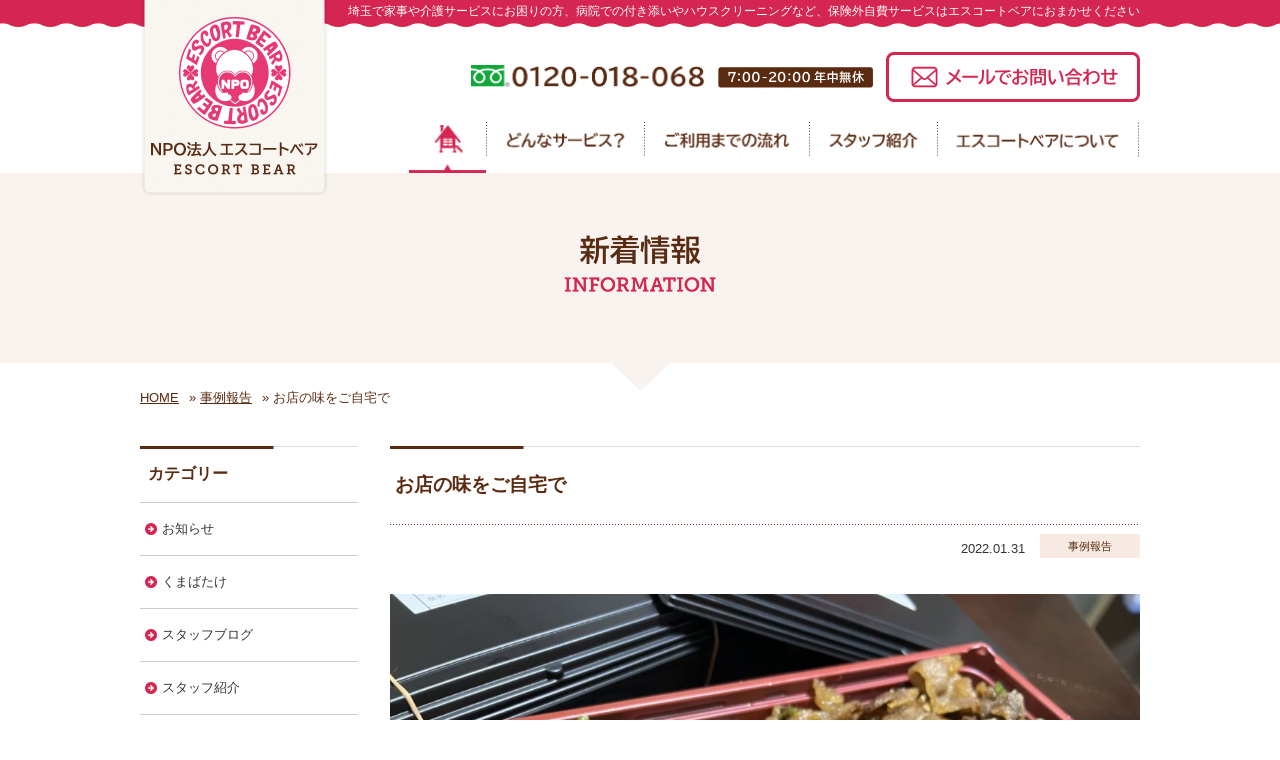

--- FILE ---
content_type: text/html; charset=UTF-8
request_url: https://escortbear.com/2022/01/31/%E3%81%8A%E5%BA%97%E3%81%AE%E5%91%B3%E3%82%92%E3%81%94%E8%87%AA%E5%AE%85%E3%81%A7/
body_size: 24943
content:
<!DOCTYPE html>
<html lang='ja'>
    <head>
        <meta charset='utf-8' />
        <meta name="description" content="介護保険外サービスを埼玉県さいたま市を中心に関東全域対応で承っております。病院の付き添いや家事代行など、お困りのことがあればお気軽にご相談ください。保険外自費サービスを真心対応いたします。" />
        <meta name="keywords" content="エスコートベア,家事代行,不用品片付け,ハウスクリーニング,セカンドオピニオン,付き添い,ベビーシッター,自費サービス,さいたま市,埼玉県" />
        <meta name="viewport" content="width=1200">

        <meta property="og:title" content="NPO法人 エスコートベア | 埼玉中心に関東全域対応の保険外自費介助サービス">
        <meta property="og:image" content="https://escortbear.com/img/ogp.jpg">
        <meta property="og:description" content="エスコートベアでは、さいたま市を中心とした関東全域で病院付き添いや家事代行などの保険外自費サービスを承っております。">

        <title>NPO法人 エスコートベア | 埼玉中心に関東全域対応の保険外自費介助サービス</title>

        <link rel="stylesheet" href="https://escortbear.com/css/style.css" type="text/css" media="screen" />
        <link rel="stylesheet" href="https://escortbear.com/css/front.css" type="text/css" media="screen" />
        <link rel="stylesheet" href="https://escortbear.com/css/info.css" type="text/css" media="screen" />

        <link rel="shortcut icon" href="https://escortbear.com/img/favi.ico" />

        <!--[if lt IE 9]>
        <script type="text/javascript" src="https://escortbear.com/js/html5shiv.js"></script>
        <![endif]-->

        <script type="text/javascript" src="https://escortbear.com/js/agent.js"></script>

        <link rel="alternate" type="application/rss+xml" title="RSSフィード" href="https://escortbear.com/https://escortbear.com/feed/" />
        <link rel="alternate" type="application/atom+xml" title="Atomフィード" href="https://escortbear.com/https://escortbear.com/feed/atom/" />
        <link rel="pingback" href="https://escortbear.com/wp/xmlrpc.php" />

        <link rel='dns-prefetch' href='//s.w.org' />
		<script type="text/javascript">
			window._wpemojiSettings = {"baseUrl":"https:\/\/s.w.org\/images\/core\/emoji\/2\/72x72\/","ext":".png","svgUrl":"https:\/\/s.w.org\/images\/core\/emoji\/2\/svg\/","svgExt":".svg","source":{"concatemoji":"https:\/\/escortbear.com\/wp\/wp-includes\/js\/wp-emoji-release.min.js?ver=4.6.29"}};
			!function(e,o,t){var a,n,r;function i(e){var t=o.createElement("script");t.src=e,t.type="text/javascript",o.getElementsByTagName("head")[0].appendChild(t)}for(r=Array("simple","flag","unicode8","diversity","unicode9"),t.supports={everything:!0,everythingExceptFlag:!0},n=0;n<r.length;n++)t.supports[r[n]]=function(e){var t,a,n=o.createElement("canvas"),r=n.getContext&&n.getContext("2d"),i=String.fromCharCode;if(!r||!r.fillText)return!1;switch(r.textBaseline="top",r.font="600 32px Arial",e){case"flag":return(r.fillText(i(55356,56806,55356,56826),0,0),n.toDataURL().length<3e3)?!1:(r.clearRect(0,0,n.width,n.height),r.fillText(i(55356,57331,65039,8205,55356,57096),0,0),a=n.toDataURL(),r.clearRect(0,0,n.width,n.height),r.fillText(i(55356,57331,55356,57096),0,0),a!==n.toDataURL());case"diversity":return r.fillText(i(55356,57221),0,0),a=(t=r.getImageData(16,16,1,1).data)[0]+","+t[1]+","+t[2]+","+t[3],r.fillText(i(55356,57221,55356,57343),0,0),a!=(t=r.getImageData(16,16,1,1).data)[0]+","+t[1]+","+t[2]+","+t[3];case"simple":return r.fillText(i(55357,56835),0,0),0!==r.getImageData(16,16,1,1).data[0];case"unicode8":return r.fillText(i(55356,57135),0,0),0!==r.getImageData(16,16,1,1).data[0];case"unicode9":return r.fillText(i(55358,56631),0,0),0!==r.getImageData(16,16,1,1).data[0]}return!1}(r[n]),t.supports.everything=t.supports.everything&&t.supports[r[n]],"flag"!==r[n]&&(t.supports.everythingExceptFlag=t.supports.everythingExceptFlag&&t.supports[r[n]]);t.supports.everythingExceptFlag=t.supports.everythingExceptFlag&&!t.supports.flag,t.DOMReady=!1,t.readyCallback=function(){t.DOMReady=!0},t.supports.everything||(a=function(){t.readyCallback()},o.addEventListener?(o.addEventListener("DOMContentLoaded",a,!1),e.addEventListener("load",a,!1)):(e.attachEvent("onload",a),o.attachEvent("onreadystatechange",function(){"complete"===o.readyState&&t.readyCallback()})),(a=t.source||{}).concatemoji?i(a.concatemoji):a.wpemoji&&a.twemoji&&(i(a.twemoji),i(a.wpemoji)))}(window,document,window._wpemojiSettings);
		</script>
		<style type="text/css">
img.wp-smiley,
img.emoji {
	display: inline !important;
	border: none !important;
	box-shadow: none !important;
	height: 1em !important;
	width: 1em !important;
	margin: 0 .07em !important;
	vertical-align: -0.1em !important;
	background: none !important;
	padding: 0 !important;
}
</style>
<link rel='https://api.w.org/' href='https://escortbear.com/wp-json/' />
<link rel='prev' title='2022年もよろしくお願い致します！' href='https://escortbear.com/2022/01/15/2022%e5%b9%b4%e3%82%82%e3%82%88%e3%82%8d%e3%81%97%e3%81%8f%e3%81%8a%e9%a1%98%e3%81%84%e8%87%b4%e3%81%97%e3%81%be%e3%81%99%ef%bc%81/' />
<link rel='next' title='確定申告のための外出お手伝いできます' href='https://escortbear.com/2022/02/15/%e7%a2%ba%e5%ae%9a%e7%94%b3%e5%91%8a%e3%81%ae%e3%81%9f%e3%82%81%e3%81%ae%e5%a4%96%e5%87%ba%e3%81%8a%e6%89%8b%e4%bc%9d%e3%81%84%e3%81%a7%e3%81%8d%e3%81%be%e3%81%99/' />
<link rel="canonical" href="https://escortbear.com/2022/01/31/%e3%81%8a%e5%ba%97%e3%81%ae%e5%91%b3%e3%82%92%e3%81%94%e8%87%aa%e5%ae%85%e3%81%a7/" />
<link rel='shortlink' href='https://escortbear.com/?p=1059' />
<link rel="alternate" type="application/json+oembed" href="https://escortbear.com/wp-json/oembed/1.0/embed?url=https%3A%2F%2Fescortbear.com%2F2022%2F01%2F31%2F%25e3%2581%258a%25e5%25ba%2597%25e3%2581%25ae%25e5%2591%25b3%25e3%2582%2592%25e3%2581%2594%25e8%2587%25aa%25e5%25ae%2585%25e3%2581%25a7%2F" />
<link rel="alternate" type="text/xml+oembed" href="https://escortbear.com/wp-json/oembed/1.0/embed?url=https%3A%2F%2Fescortbear.com%2F2022%2F01%2F31%2F%25e3%2581%258a%25e5%25ba%2597%25e3%2581%25ae%25e5%2591%25b3%25e3%2582%2592%25e3%2581%2594%25e8%2587%25aa%25e5%25ae%2585%25e3%2581%25a7%2F&#038;format=xml" />
    </head>
    <body data-rsssl=1>
        <div id="wrapper">

            <header>
                <p class="logo"><a href="https://escortbear.com/"><img src="https://escortbear.com/img/common/header_logo.png" alt="NPO法人 エスコートベア"></a></p>
                <div class="container">
                    <h1>埼玉で家事や介護サービスにお困りの方、病院での付き添いやハウスクリーニングなど、保険外自費サービスはエスコートベアにおまかせください</h1>

                    <div class="contact">
                        <p class="tel"><img src="https://escortbear.com/img/common/header_tel.png" alt="0120-018-068">
                        <p class="time"><img src="https://escortbear.com/img/common/header_time.png" alt="7:00～20:00　年中無休">
                        <p class="btn"><a href="https://escortbear.com/contact/index.php"><img class="hoverO" src="https://escortbear.com/img/common/header_btn_contact.png" alt="メールでのお問い合わせ"></a>
                    </div>

                    <nav id="gNav">
                        <ul>
                            <li><a href="https://escortbear.com/./"><img src="https://escortbear.com/img/common/nav01_over.png" alt=""></a></li>
                            <li><a href="https://escortbear.com/service.html"><img class="hoverF" src="https://escortbear.com/img/common/nav02.png" alt="どんなサービス？"></a></li>
                            <li><a href="https://escortbear.com/flow.html"><img class="hoverF" src="https://escortbear.com/img/common/nav03.png" alt="ご利用までの流れ"></a></li>
                            <li><a href="https://escortbear.com/staff.html"><img class="hoverF" src="https://escortbear.com/img/common/nav04.png" alt="スタッフ紹介"></a></li>
                            <li><a href="https://escortbear.com/company.html"><img class="hoverF" src="https://escortbear.com/img/common/nav05.png" alt="エスコートベアについて"></a></li>
                        </ul>
                    </nav>
                </div><!--//.container-->
            </header>

                    <div id="pagetitle">
            <div class="inner">
                <h2><img src="https://escortbear.com/img/pagetitle/info.png" alt="新着情報 INFORMATION"></h2>
            </div>
            <div class="arrow">
                <img src="https://escortbear.com/img/pagetitle/pagetitle_arrow.png" alt="">
            </div>
        </div>

            <!-- パンくず -->
    <div id="breadcrumbs" class="" ><ul><li class="parent" id="breadcrumbs_home" itemscope itemtype="http://data-vocabulary.org/Breadcrumb"><a itemprop="url" href="https://escortbear.com/"><span itemprop="title">HOME</span></a></li><li class='child' itemscope itemtype="http://data-vocabulary.org/Breadcrumb"> » <a itemprop="url" href='https://escortbear.com/category/%e4%ba%8b%e4%be%8b%e5%a0%b1%e5%91%8a/'><span itemprop="title">事例報告</span></a></li><li class='child' itemscope itemtype="http://data-vocabulary.org/Breadcrumb"> » <span itemprop="title">お店の味をご自宅で</span></li></ul></div>    <!-- パンくず　終了 -->
    
        <div id="content_info" class="content">

            
<aside>
    <div id="categories-2" class="side_navi widget widget_categories"><h3 class="widgettitle" title="">カテゴリー</h3>		<ul>
	<li class="cat-item cat-item-7"><a href="https://escortbear.com/category/%e3%81%8a%e7%9f%a5%e3%82%89%e3%81%9b/" >お知らせ</a>
</li>
	<li class="cat-item cat-item-6"><a href="https://escortbear.com/category/%e3%81%8f%e3%81%be%e3%81%b0%e3%81%9f%e3%81%91/" >くまばたけ</a>
</li>
	<li class="cat-item cat-item-4"><a href="https://escortbear.com/category/%e3%83%96%e3%83%ad%e3%82%b0/" >スタッフブログ</a>
</li>
	<li class="cat-item cat-item-5"><a href="https://escortbear.com/category/%e3%82%b9%e3%82%bf%e3%83%83%e3%83%95%e7%b4%b9%e4%bb%8b/" >スタッフ紹介</a>
</li>
	<li class="cat-item cat-item-8"><a href="https://escortbear.com/category/%e3%83%a9%e3%83%b3%e3%82%ad%e3%83%b3%e3%82%b0/" >ランキング</a>
</li>
	<li class="cat-item cat-item-2"><a href="https://escortbear.com/category/%e4%ba%8b%e4%be%8b%e5%a0%b1%e5%91%8a/" >事例報告</a>
</li>
	<li class="cat-item cat-item-3"><a href="https://escortbear.com/category/knowledge/" >知識</a>
</li>
		</ul>
<!-- // .side_widget_block --></div><div id="archives-2" class="side_navi widget widget_archive"><h3 class="widgettitle" title="">アーカイブ</h3>		<ul>
			<li><a href='https://escortbear.com/2025/03/'>2025年3月</a></li>
	<li><a href='https://escortbear.com/2025/02/'>2025年2月</a></li>
	<li><a href='https://escortbear.com/2025/01/'>2025年1月</a></li>
	<li><a href='https://escortbear.com/2024/12/'>2024年12月</a></li>
	<li><a href='https://escortbear.com/2024/11/'>2024年11月</a></li>
	<li><a href='https://escortbear.com/2024/10/'>2024年10月</a></li>
	<li><a href='https://escortbear.com/2024/09/'>2024年9月</a></li>
	<li><a href='https://escortbear.com/2024/08/'>2024年8月</a></li>
	<li><a href='https://escortbear.com/2024/07/'>2024年7月</a></li>
	<li><a href='https://escortbear.com/2024/06/'>2024年6月</a></li>
	<li><a href='https://escortbear.com/2024/05/'>2024年5月</a></li>
	<li><a href='https://escortbear.com/2024/04/'>2024年4月</a></li>
	<li><a href='https://escortbear.com/2024/03/'>2024年3月</a></li>
	<li><a href='https://escortbear.com/2024/02/'>2024年2月</a></li>
	<li><a href='https://escortbear.com/2024/01/'>2024年1月</a></li>
	<li><a href='https://escortbear.com/2023/12/'>2023年12月</a></li>
	<li><a href='https://escortbear.com/2023/11/'>2023年11月</a></li>
	<li><a href='https://escortbear.com/2023/10/'>2023年10月</a></li>
	<li><a href='https://escortbear.com/2023/09/'>2023年9月</a></li>
	<li><a href='https://escortbear.com/2023/08/'>2023年8月</a></li>
	<li><a href='https://escortbear.com/2023/07/'>2023年7月</a></li>
	<li><a href='https://escortbear.com/2023/06/'>2023年6月</a></li>
	<li><a href='https://escortbear.com/2023/05/'>2023年5月</a></li>
	<li><a href='https://escortbear.com/2023/04/'>2023年4月</a></li>
	<li><a href='https://escortbear.com/2023/03/'>2023年3月</a></li>
	<li><a href='https://escortbear.com/2023/02/'>2023年2月</a></li>
	<li><a href='https://escortbear.com/2023/01/'>2023年1月</a></li>
	<li><a href='https://escortbear.com/2022/12/'>2022年12月</a></li>
	<li><a href='https://escortbear.com/2022/11/'>2022年11月</a></li>
	<li><a href='https://escortbear.com/2022/10/'>2022年10月</a></li>
	<li><a href='https://escortbear.com/2022/09/'>2022年9月</a></li>
	<li><a href='https://escortbear.com/2022/08/'>2022年8月</a></li>
	<li><a href='https://escortbear.com/2022/07/'>2022年7月</a></li>
	<li><a href='https://escortbear.com/2022/06/'>2022年6月</a></li>
	<li><a href='https://escortbear.com/2022/05/'>2022年5月</a></li>
	<li><a href='https://escortbear.com/2022/04/'>2022年4月</a></li>
	<li><a href='https://escortbear.com/2022/03/'>2022年3月</a></li>
	<li><a href='https://escortbear.com/2022/02/'>2022年2月</a></li>
	<li><a href='https://escortbear.com/2022/01/'>2022年1月</a></li>
	<li><a href='https://escortbear.com/2021/12/'>2021年12月</a></li>
	<li><a href='https://escortbear.com/2021/11/'>2021年11月</a></li>
	<li><a href='https://escortbear.com/2021/10/'>2021年10月</a></li>
	<li><a href='https://escortbear.com/2021/09/'>2021年9月</a></li>
	<li><a href='https://escortbear.com/2021/08/'>2021年8月</a></li>
	<li><a href='https://escortbear.com/2021/07/'>2021年7月</a></li>
	<li><a href='https://escortbear.com/2021/06/'>2021年6月</a></li>
	<li><a href='https://escortbear.com/2021/05/'>2021年5月</a></li>
	<li><a href='https://escortbear.com/2021/04/'>2021年4月</a></li>
	<li><a href='https://escortbear.com/2021/03/'>2021年3月</a></li>
	<li><a href='https://escortbear.com/2021/02/'>2021年2月</a></li>
	<li><a href='https://escortbear.com/2021/01/'>2021年1月</a></li>
	<li><a href='https://escortbear.com/2020/12/'>2020年12月</a></li>
	<li><a href='https://escortbear.com/2020/11/'>2020年11月</a></li>
	<li><a href='https://escortbear.com/2020/10/'>2020年10月</a></li>
	<li><a href='https://escortbear.com/2020/09/'>2020年9月</a></li>
	<li><a href='https://escortbear.com/2020/08/'>2020年8月</a></li>
	<li><a href='https://escortbear.com/2020/07/'>2020年7月</a></li>
	<li><a href='https://escortbear.com/2020/06/'>2020年6月</a></li>
	<li><a href='https://escortbear.com/2020/05/'>2020年5月</a></li>
	<li><a href='https://escortbear.com/2020/04/'>2020年4月</a></li>
	<li><a href='https://escortbear.com/2020/03/'>2020年3月</a></li>
	<li><a href='https://escortbear.com/2020/02/'>2020年2月</a></li>
	<li><a href='https://escortbear.com/2020/01/'>2020年1月</a></li>
	<li><a href='https://escortbear.com/2019/12/'>2019年12月</a></li>
	<li><a href='https://escortbear.com/2019/11/'>2019年11月</a></li>
	<li><a href='https://escortbear.com/2019/10/'>2019年10月</a></li>
	<li><a href='https://escortbear.com/2019/09/'>2019年9月</a></li>
	<li><a href='https://escortbear.com/2019/08/'>2019年8月</a></li>
	<li><a href='https://escortbear.com/2019/07/'>2019年7月</a></li>
	<li><a href='https://escortbear.com/2019/06/'>2019年6月</a></li>
	<li><a href='https://escortbear.com/2019/05/'>2019年5月</a></li>
	<li><a href='https://escortbear.com/2019/04/'>2019年4月</a></li>
	<li><a href='https://escortbear.com/2019/03/'>2019年3月</a></li>
	<li><a href='https://escortbear.com/2019/02/'>2019年2月</a></li>
	<li><a href='https://escortbear.com/2019/01/'>2019年1月</a></li>
	<li><a href='https://escortbear.com/2018/12/'>2018年12月</a></li>
	<li><a href='https://escortbear.com/2018/11/'>2018年11月</a></li>
	<li><a href='https://escortbear.com/2018/10/'>2018年10月</a></li>
	<li><a href='https://escortbear.com/2018/09/'>2018年9月</a></li>
	<li><a href='https://escortbear.com/2018/08/'>2018年8月</a></li>
	<li><a href='https://escortbear.com/2018/07/'>2018年7月</a></li>
	<li><a href='https://escortbear.com/2018/06/'>2018年6月</a></li>
	<li><a href='https://escortbear.com/2018/05/'>2018年5月</a></li>
	<li><a href='https://escortbear.com/2018/04/'>2018年4月</a></li>
	<li><a href='https://escortbear.com/2018/03/'>2018年3月</a></li>
	<li><a href='https://escortbear.com/2018/02/'>2018年2月</a></li>
	<li><a href='https://escortbear.com/2018/01/'>2018年1月</a></li>
	<li><a href='https://escortbear.com/2017/12/'>2017年12月</a></li>
	<li><a href='https://escortbear.com/2017/11/'>2017年11月</a></li>
	<li><a href='https://escortbear.com/2017/10/'>2017年10月</a></li>
	<li><a href='https://escortbear.com/2017/09/'>2017年9月</a></li>
	<li><a href='https://escortbear.com/2017/08/'>2017年8月</a></li>
	<li><a href='https://escortbear.com/2017/07/'>2017年7月</a></li>
	<li><a href='https://escortbear.com/2017/06/'>2017年6月</a></li>
	<li><a href='https://escortbear.com/2017/05/'>2017年5月</a></li>
	<li><a href='https://escortbear.com/2017/04/'>2017年4月</a></li>
	<li><a href='https://escortbear.com/2017/03/'>2017年3月</a></li>
	<li><a href='https://escortbear.com/2017/02/'>2017年2月</a></li>
	<li><a href='https://escortbear.com/2017/01/'>2017年1月</a></li>
	<li><a href='https://escortbear.com/2016/12/'>2016年12月</a></li>
	<li><a href='https://escortbear.com/2016/11/'>2016年11月</a></li>
	<li><a href='https://escortbear.com/2016/10/'>2016年10月</a></li>
	<li><a href='https://escortbear.com/2016/09/'>2016年9月</a></li>
	<li><a href='https://escortbear.com/2016/08/'>2016年8月</a></li>
	<li><a href='https://escortbear.com/2016/07/'>2016年7月</a></li>
	<li><a href='https://escortbear.com/2016/06/'>2016年6月</a></li>
	<li><a href='https://escortbear.com/2016/05/'>2016年5月</a></li>
	<li><a href='https://escortbear.com/2016/04/'>2016年4月</a></li>
		</ul>
		<!-- // .side_widget_block --></div></aside><!--//#side-->
            <article id="infoDetail" class="main">

                <div id="titleWrap">
                    <h3 class="listTitle">お店の味をご自宅で</h3>
                    <div class="status">
                        <div class="catWrap">
                                                                <p class="catIcon">
                                        <a href="https://escortbear.com/category/%e4%ba%8b%e4%be%8b%e5%a0%b1%e5%91%8a/">
                                            事例報告                                        </a>
                                    </p>
                                                            </div>
                        <div class="date">
                            2022.01.31                        </div>
                    </div>
                </div>

                <div class="post_detail">
                    <img class="alignnone size-large wp-image-1060" src="https://escortbear.com/wp/wp-content/uploads/2022/01/1643620642065-1024x768.jpg" alt="お店の味をご自宅で" width="1024" height="768" srcset="https://escortbear.com/wp/wp-content/uploads/2022/01/1643620642065-1024x768.jpg 1024w, https://escortbear.com/wp/wp-content/uploads/2022/01/1643620642065-300x225.jpg 300w, https://escortbear.com/wp/wp-content/uploads/2022/01/1643620642065-768x576.jpg 768w, https://escortbear.com/wp/wp-content/uploads/2022/01/1643620642065-656x492.jpg 656w, https://escortbear.com/wp/wp-content/uploads/2022/01/1643620642065-96x72.jpg 96w, https://escortbear.com/wp/wp-content/uploads/2022/01/1643620642065-86x65.jpg 86w, https://escortbear.com/wp/wp-content/uploads/2022/01/1643620642065.jpg 1478w" sizes="(max-width: 1024px) 100vw, 1024px" />
<p>&nbsp;</p>
<p>続くコロナ禍、外出、外食はまだまだ思うように楽しめない日々が続いています。<br />そんな中増えているご希望が『お店の味をテイクアウトしたい！』です！<br />ご高齢の方にはインターネットは使えなかったり、ヘルパーさんに頼むには時間が足りないなど理由は様々ですが、こんな時こそ美味しいものをとのお考えが多いようです(^^)<br />エスコートベアはお買物代行はもちろんテイクアウトのお使いも承ります。<br />しっかり食べてコロナに負けない体作りをしたいですね！</p>
                </div>

                <div class="home_btn">
                    <a href="https://escortbear.com"><img src="https://escortbear.com/img/common/home_btn.png" alt="ホームへ戻る" /></a>
                </div>

            </article>

        </div><!--//.content-->

        <footer>
    <div class="upper">
        <h3><img src="https://escortbear.com/img/common/footer_contact_copy.png" alt="お困りのことがあればお気軽にご相談・お問い合わせください"></h3>
        <div class="telWrap">
            <p class="tel"><img src="https://escortbear.com/img/common/footer_contact_tel.png" alt="0120-018-068"></p>
            <p class="time"><img src="https://escortbear.com/img/common/footer_contact_time.png" alt="7:00～20:00　年中無休"></p>
        </div>
        <p class="btn"><a href="https://escortbear.com/contact/index.php"><img class="hoverO" src="https://escortbear.com/img/common/footer_contact_btn.png" alt="メールでのお問い合わせ"></a></p>
    </div><!--//.upper-->
    <p class="middle">埼玉で家事や介護サービスにお困りの方、病院での付き添いやハウスクリーニングなど、保険外自費サービスはエスコートベアにおまかせください</p>
    <div class="under">
        <div class="logoWrap">
            <p class="logo"><img src="https://escortbear.com/img/common/footer_logo.png" alt="エスコートベア"></p>
            <address>
                〒339-0034 埼玉県さいたま市岩槻区大字笹久保735番地4<br>
                TEL：048-797-8869
            </address>
            <p id="copyright">Copyright &copy; NPO ESCORT BEAR. All Rights Reserved.</p>
        </div>
        <nav>
            <ul>
                <li><a href="./">ホーム</a></li>
            </ul>
            <ul>
                <li><a href="https://escortbear.com/service.html">どんなサービス？</a></li>
                <li><a href="https://escortbear.com/flow.html">ご利用までの流れ</a></li>
                <li><a href="https://escortbear.com/staff.html">スタッフ紹介</a></li>
                <li><a href="https://escortbear.com/company.html">エスコートベアについて</a></li>
                <li><a href="https://escortbear.com/contact/index.php">お問い合わせ</a></li>
            </ul>
            <ul>
                <li><a href="https://escortbear.com/link.html">関連サイト</a></li>
                <li><a href="https://escortbear.com/sitepolicy.html">サイトのご利用について</a></li>
                <li><a href="https://escortbear.com/privacy.html">個人情報保護方針について</a></li>
                <li><a href="https://escortbear.com/sitemap.html">サイトマップ</a></li>
            </ul>
        </nav>
    </div><!--//.under-->
</footer>

<p id="pagetop"><a href="#wrapper"><img class="hoverO" src="https://escortbear.com/img/common/pagetop.png" alt="TOP"></a></p>

</div><!--//#wrapper-->

<script type="text/javascript" src="https://escortbear.com/js/jquery-1.11.2.min.js"></script>
<script type="text/javascript" src="https://escortbear.com/js/jquery.faderollover.js"></script>
<script type="text/javascript" src="https://escortbear.com/js/jquery.topBtn.js"></script>
<script type="text/javascript" src="https://escortbear.com/js/jquery.tile.js"></script>
<script type="text/javascript" src="https://escortbear.com/js/common.js"></script>
<script type='text/javascript' src='https://escortbear.com/js/jquery.bxSlider.js'></script>
<script type='text/javascript' src='https://escortbear.com/js/slider.js'></script>

<script>
    (function (i, s, o, g, r, a, m) {
        i['GoogleAnalyticsObject'] = r;
        i[r] = i[r] || function () {
            (i[r].q = i[r].q || []).push(arguments)
        }, i[r].l = 1 * new Date();
        a = s.createElement(o),
                m = s.getElementsByTagName(o)[0];
        a.async = 1;
        a.src = g;
        m.parentNode.insertBefore(a, m)
    })(window, document, 'script', '//www.google-analytics.com/analytics.js', 'ga');

    ga('create', 'UA-53647680-47', 'auto');
    ga('send', 'pageview');

</script>
</body>
</html>



--- FILE ---
content_type: text/css
request_url: https://escortbear.com/css/style.css
body_size: 7518
content:
@charset "UTF-8";
/*
Theme Name: エスコートベア
Theme URI:
Description: エスコートベア
Author: densuke
Author URI: http://dnsk.jp/
*/
/*-----------------------------------------------------------------
デフォルトリセット設定
-----------------------------------------------------------------*/
/*
Copyright (c) 2009, Yahoo! Inc. All rights reserved.
Code licensed under the BSD License:
http://developer.yahoo.net/yui/license.txt
version: 3.0.0
build: 1549
*/
html {
  color: #333;
  background: #FFF;
  height: 100%;
  line-height: 100%;
  font-family: "Hiragino Kaku Gothic Pro","ヒラギノ角ゴ Pro W3","游ゴシック体", "Yu Gothic", YuGothic,"メイリオ",Meiryo,"ＭＳ Ｐゴシック", Osaka,"Arial";
}

body, div, dl, dt, dd, ul, ol, li, h1, h2, h3, h4, h5, h6,
pre, code, form, fieldset, legend, input, textarea, p, blockquote, th, td {
  margin: 0;
  padding: 0;
}

table {
  border-collapse: collapse;
  border-spacing: 0;
}

fieldset, img {
  border: 0;
}

img {
  vertical-align: top;
  padding: 0;
  margin: 0;
}

address, caption, cite, code, dfn, em, th, var {
  font-style: normal;
  font-weight: normal;
}

/*li { list-style:none; } caption,th{ text-align:left; }*/
h1, h2, h3, h4, h5, h6 {
  font-size: 100%;
  font-weight: normal;
}

/*q:before,q:after{ content:''; }*/
/*abbr,acronym{ border:0;font-variant:normal; }
sup{ vertical-align:text-top; }
sub{ vertical-align:text-bottom; }*/
input, textarea, select {
  font-size: inherit;
  font-weight: inherit;
}

input, textarea, select {
  *font-size: 100%;
}

/*legend{ color:#000; }*/
ol, ul, dl, dt, dd {
  list-style: none;
}

table {
  border-collapse: collapse;
}

th, td {
  padding: 0;
}

img {
  width: 100%;
  height: auto;
}

/*-----------------------------------------------------------------
リンク
-----------------------------------------------------------------*/
/*a img:hover{
    -ms-filter: "alpha( opacity=50 )";
    filter: alpha( opacity=50 );
    opacity: 0.5;
}*/
a:link {
  color: #333;
  text-decoration: none;
}

a:visited {
  color: #333;
  text-decoration: none;
}

a:hover {
  color: #999;
  text-decoration: none;
}

a:active {
  color: #999;
  text-decoration: none;
}

/*-----------------------------------------------------------------
zoom
-----------------------------------------------------------------*/
@media screen and (max-width: 1400px) and (-webkit-min-device-pixel-ratio: 1.5), screen and (max-width: 1400px) and (min-resolution: 1.5dppx) {
  html.chrome body {
    zoom: 1;
    /*初期の値 0.6*/
    -moz-transform: scale(1, 1);
    /*初期の値 0.6 0.6*/
  }
}

@media screen and (max-width: 1400px) and (-webkit-min-device-pixel-ratio: 2), screen and (max-width: 1400px) and (min-resolution: 2dppx) {
  html.chrome body {
    zoom: 1;
    /*初期の値 0.50*/
    -moz-transform: scale(1, 1);
    /*初期の値 0.50 0.50*/
  }
}

@media screen and (max-width: 1400px) {
  html.chrome body.iphone,
  html.chrome body.android {
    zoom: 1;
    -moz-transform: scale(1, 1);
  }
}

/*-----------------------------------------------------------------
body,Wrapper
-----------------------------------------------------------------*/
#wrapper {
  width: 100%;
  background: url(../img/common/wrapper_bg.png) 0 0 repeat-x;
  background-size: 32px auto;
}

/*-----------------------------------------------------------------
header
-----------------------------------------------------------------*/
header {
  display: table;
  width: 1000px;
  height: 197px;
  margin: 0 auto;
  position: relative;
  z-index: 2;
}

header .logo {
  display: table-cell;
  width: 189px;
  vertical-align: top;
}

header .container {
  display: table-cell;
  width: 811px;
  text-align: right;
  vertical-align: top;
}

header h1 {
  height: 52px;
  line-height: 23px;
  font-size: 75%;
  color: #fff;
}

header .contact {
  height: 50px;
  margin-bottom: 20px;
}

header .contact p {
  display: inline-block;
  line-height: 0;
  vertical-align: top;
}

header .contact p.tel {
  width: 234px;
  padding: 13px 13px 0 0;
}

header .contact p.time {
  width: 155px;
  padding: 15px 13px 0 0;
}

header .contact p.btn {
  width: 254px;
}

#gNav ul {
  overflow: hidden;
  padding-left: 80px;
}

#gNav ul li {
  float: left;
  height: 51px;
}

#gNav ul li img {
  width: auto;
  height: 51px;
}

#gNav ul .fb_icon {
  margin-left: 14px;
}

#gNav ul .fb_icon a {
  display: block;
  width: 32px;
  height: 32px;
  line-height: 15px;
}

#gNav ul .fb_icon a:hover {
  opacity: 0.5;
  filter: alpha(opacity=50);
  -ms-filter: "alpha(opacity=50)";
}

#gNav ul .fb_icon a img {
  width: 32px;
  height: 32px;
}

/*-----------------------------------------------------------------
content
-----------------------------------------------------------------*/
.content {
  width: 1000px;
  margin: 0 auto 70px;
  overflow: hidden;
}

/*-----------------------------------------------------------------
footer
-----------------------------------------------------------------*/
footer {
  width: 100%;
  padding-bottom: 25px;
}

footer .upper {
  padding: 33px 0 30px;
  background: url(../img/common/footer_bg.png) 0 0 repeat-x #d52551;
  background-size: 32px auto;
  text-align: center;
}

footer .upper h3 {
  display: inline-block;
  width: 353px;
  margin-right: 13px;
  vertical-align: top;
}

footer .upper .telWrap {
  display: inline-block;
  width: 230px;
  margin-right: 21px;
  vertical-align: top;
}

footer .upper .telWrap .tel {
  width: 227px;
  margin: 0 auto 5px;
}

footer .upper .btn {
  display: inline-block;
  width: 254px;
  vertical-align: top;
}

footer .middle {
  height: 30px;
  margin-bottom: 35px;
  background-color: #f6eae3;
  line-height: 30px;
  text-align: center;
  font-size: 80%;
  color: #5b2b11;
}

footer .under {
  width: 1000px;
  margin: 0 auto;
  overflow: hidden;
}

footer .under .logoWrap {
  float: left;
  color: #5b2b11;
}

footer .under .logoWrap .logo {
  width: 195px;
  margin-bottom: 15px;
}

footer .under .logoWrap address {
  margin-bottom: 15px;
  font-size: 90%;
}

footer .under .logoWrap #copyright {
  font-size: 80%;
  font-family: "verdana" , "Hiragino Kaku Gothic Pro","ヒラギノ角ゴ Pro W3","游ゴシック体", "Yu Gothic", YuGothic,"メイリオ",Meiryo,"ＭＳ Ｐゴシック", Osaka,"Arial";
}

footer .under nav {
  float: right;
  display: table;
}

footer .under nav ul {
  display: table-cell;
  padding-right: 25px;
  vertical-align: top;
  font-size: 90%;
}

footer .under nav ul:last-of-type {
  padding-right: 0;
}

footer .under nav ul li {
  margin-bottom: 7px;
  line-height: 120%;
}

footer .under nav ul li a {
  padding-left: 20px;
  background: url(../img/common/arrow02.png) left center no-repeat;
  background-size: 12px;
  color: #5b2b11;
  -webkit-transition: 0.3s ease-in-out;
  -moz-transition: 0.3s ease-in-out;
  -o-transition: 0.3s ease-in-out;
  transition: 0.3s ease-in-out;
}

footer .under nav ul li a:hover {
  opacity: 0.5;
  filter: alpha(opacity=50);
  -ms-filter: "alpha(opacity=50)";
}

#pagetop {
  width: 55px;
  height: 55px;
  position: fixed;
  right: 20px;
  bottom: 70px;
}

/************************************
** 折り畳みアーカイブウィジェット
************************************/
.widget_archive a.year {
  cursor: pointer;
  text-decoration: underline;
}

.widget_archive .years ul {
  -webkit-transition: .3s ease;
  transition: .3s ease;
  margin: 0;
  margin-bottom: 1em;
}

#sidebar .widget_archive ul.years li {
  margin-bottom: 0;
}

.widget_archive ul.years .hide {
  margin: 0;
  height: 0;
  opacity: 0;
  visibility: hidden;
}


--- FILE ---
content_type: text/css
request_url: https://escortbear.com/css/front.css
body_size: 9294
content:
@charset "UTF-8";
/*
TOPページ用CSS
*/
/*-----------------------------------------------------------------
メインビジュアル
-----------------------------------------------------------------*/
#mainVisual {
  width: 100%;
  height: 500px;
  margin: -24px 0 50px;
  /*
  background: url(../img/top/mainvisual_bg.jpg) center center no-repeat;
  background-size: cover;
  */
  position: relative;
  z-index: 0; }
  #mainVisual h2 {
    width: 1000px;
    margin: 0 auto;
    position: relative;
    z-index: 1; }
    #mainVisual h2 img {
      display: block;
      width: 410px;
      padding: 190px 0 0 32px; }
  #mainVisual .bx-wrapper {
    width: 100%;
    height: 500px;
    position: absolute;
    top: 0;
    left: 0;
    z-index: 0; }

#mainVisual .bx-wrapper .bx-viewport #slider {
width: 100%;
height: 500px; }

#mainVisual .bx-wrapper .bx-viewport #slider li {
width: 100%;
height: 500px; }

#mainVisual .bx-wrapper .bx-viewport #slider li.slider01 {
background: #f8f3ee url(../img/top/slider01.jpg) center 0 no-repeat;
-webkit-background-size: auto 500px;
background-size: auto 500px; }

#mainVisual .bx-wrapper .bx-viewport #slider li.slider02 {
background: url(../img/top/slider02.jpg) center 0 no-repeat, url(../img/top/slider02_bg.png) 0 0 repeat-x;
-webkit-background-size: auto 500px;
background-size: auto 500px; }

#mainVisual .bx-wrapper .bx-viewport #slider li.slider03 {
/*background: url(../img/top/slider03.jpg) center 0 no-repeat, url(../img/top/slider03_bg.png) 0 0 repeat-x;*/
background: url(../img/top/slider03.jpg) center 0 no-repeat, url("../img/top/slider04_bg.png") 0 0 repeat-x;
-webkit-background-size: auto 500px;
background-size: auto 500px; }

#mainVisual .bx-wrapper .bx-viewport #slider li.slider04 {
/*background: url(../img/top/slider04.jpg) center 0 no-repeat, url(../img/top/slider04_bg.png) 0 0 repeat-x;*/
background: url(../img/top/slider04.jpg) center 0 no-repeat, url(../img/top/slider02_bg.png) 0 0 repeat-x;
-webkit-background-size: auto 500px;
background-size: auto 500px; }

  #mainVisual .control {
    width: 1101px;
    height: 43px;
    margin: 0 auto;
    overflow: hidden;
    position: absolute;
    top: 224px;
    right: 0;
    left: 0;
    z-index: 100; }
    #mainVisual .control li:first-child {
      float: left; }
    #mainVisual .control li:last-child {
      float: right; }
    #mainVisual .control li a img {
      width: 43px;
      -webkit-transition: 0.3s ease-in-out;
      -moz-transition: 0.3s ease-in-out;
      -o-transition: 0.3s ease-in-out;
      transition: 0.3s ease-in-out; }
      #mainVisual .control li a img:hover {
        opacity: 0.5;
        filter: alpha(opacity=50);
        -ms-filter: "alpha(opacity=50)"; }
  #mainVisual .bx-pager {
    width: 100%;
    height: 19px;
    text-align: center;
    position: absolute;
    left: 0;
    bottom: 30px;
    z-index: 99; }
    #mainVisual .bx-pager .bx-pager-item {
      display: inline-block;
      width: 19px;
      height: 19px;
      margin: 0 5px;
      vertical-align: top;
      overflow: hidden;
      text-indent: 100%;
      white-space: nowrap; }
      #mainVisual .bx-pager .bx-pager-item .bx-pager-link {
        display: block;
        width: 19px;
        height: 19px;
        background-color: tranceparent;
        -webkit-border-radius: 19px;
        border-radius: 19px;
        -webkit-box-shadow: 0 0 10px 0 rgba(0, 0, 0, 0.08);
        box-shadow: 0 0 10px 0 rgba(0, 0, 0, 0.08);
        background-color: #fff; }
        #mainVisual .bx-pager .bx-pager-item .bx-pager-link.active {
          background-color: #d52651; }
        #mainVisual .bx-pager .bx-pager-item .bx-pager-link:hover {
          background-color: #d52651; }

/*-----------------------------------------------------------------
menu
-----------------------------------------------------------------*/
#menu {
  width: 1000px;
  margin-bottom: 50px;
  overflow: hidden; }
  #menu li {
    float: left;
    width: 298px;
    height: 338px;
    margin-right: 41px;
    border: solid 4px #d52551;
    -webkit-border-radius: 20px;
    border-radius: 20px;
    -webkit-transition: 0.3s ease-in-out;
    -moz-transition: 0.3s ease-in-out;
    -o-transition: 0.3s ease-in-out;
    transition: 0.3s ease-in-out; }
    #menu li:hover {
      opacity: 0.5;
      filter: alpha(opacity=50);
      -ms-filter: "alpha(opacity=50)"; }
    #menu li:nth-child(1) h3 img {
      height: 19px; }
    #menu li:nth-child(2) h3 img {
      height: 20px; }
    #menu li:nth-child(3) {
      margin-right: 0; }
      #menu li:nth-child(3) h3 img {
        height: 19px; }
    #menu li h3 {
      height: 37px;
      padding-top: 18px;
      background: url(../img/common/arrow01.png) 265px center no-repeat;
      background-size: 20px;
      border-bottom: solid 4px #d52551;
      text-align: center; }
      #menu li h3 img {
        width: auto; }
    #menu li .img {
      width: 268px;
      padding: 15px 0;
      margin: 0 auto; }
    #menu li .txt {
      width: 268px;
      padding-bottom: 18px;
      margin: 0 auto;
      font-size: 90%;
      font-weight: bold;
      line-height: 150%;
      color: #d52551; }

.bnLINE {
  margin: 50px 0;
  text-align: center; }

/*-----------------------------------------------------------------
info
-----------------------------------------------------------------*/
#info {
  float: left;
  width: 653px; }
  #info h3 {
    margin-bottom: 25px; }
  #info ul {
    border-top: dashed 1px #5b2b11; }
    #info ul li {
      display: table;
      width: 653px;
      padding: 15px 0;
      border-bottom: dashed 1px #5b2b11;
      overflow: hidden;
      color: #5b2b11; }
      #info ul li .post_wrap {
        overflow: hidden; }
        #info ul li .post_wrap .left {
          float: left;
          width: 100px; }
          #info ul li .post_wrap .left a {
            -webkit-transition: 0.3s ease-in-out;
            -moz-transition: 0.3s ease-in-out;
            -o-transition: 0.3s ease-in-out;
            transition: 0.3s ease-in-out; }
            #info ul li .post_wrap .left a:hover {
              opacity: 0.5;
              filter: alpha(opacity=50);
              -ms-filter: "alpha(opacity=50)"; }
        #info ul li .post_wrap .right {
          float: right;
          width: 540px; }
          #info ul li .post_wrap .right .dateWrap {
            display: table;
            width: 238px;
            padding-right: 20px;
            text-align: center;
            vertical-align: middle; }
            #info ul li .post_wrap .right .dateWrap .catIcon {
              display: table-cell;
              width: 100px;
              padding-right: 10px;
              text-align: center;
              vertical-align: middle; }
              #info ul li .post_wrap .right .dateWrap .catIcon span {
                display: inline-block;
                width: 100px;
                height: 24px;
                background-color: #f6eae3;
                line-height: 24px;
                font-size: 80%; }
            #info ul li .post_wrap .right .dateWrap .date {
              display: table-cell;
              width: 90px;
              padding-right: 10px;
              margin-bottom: 2px;
              font-size: 90%;
              text-align: left;
              vertical-align: middle; }
            #info ul li .post_wrap .right .dateWrap .newIcon {
              display: table-cell;
              width: 70px;
              vertical-align: middle; }
              #info ul li .post_wrap .right .dateWrap .newIcon img {
                width: 70px; }
          #info ul li .post_wrap .right .post h4 {
            display: table-cell;
            padding: 15px 0 0;
            text-align: justify;
            vertical-align: middle;
            font-size: 90%;
            font-weight: bold;
            line-height: 120%; }
            #info ul li .post_wrap .right .post h4 a {
              -webkit-transition: 0.3s ease-in-out;
              -moz-transition: 0.3s ease-in-out;
              -o-transition: 0.3s ease-in-out;
              transition: 0.3s ease-in-out; }
              #info ul li .post_wrap .right .post h4 a:hover {
                opacity: 0.5;
                filter: alpha(opacity=50);
                -ms-filter: "alpha(opacity=50)"; }
  #info .btn_list {
    margin-top: 20px;
    text-align: right; }
    #info .btn_list a {
      display: inline-block;
      width: 106px;
      height: 26px;
      -webkit-transition: 0.3s ease-in-out;
      -moz-transition: 0.3s ease-in-out;
      -o-transition: 0.3s ease-in-out;
      transition: 0.3s ease-in-out; }
      #info .btn_list a:hover {
        opacity: 0.5;
        filter: alpha(opacity=50);
        -ms-filter: "alpha(opacity=50)"; }

/*-----------------------------------------------------------------
area
-----------------------------------------------------------------*/
#area {
  float: right;
  width: 294px; }
  #area h3 {
    width: 245px;
    height: 280px;
    padding: 0 0 16px;
    margin: 0 auto; }
  #area p {
    height: 50px; }
  #area .side_banner {
    margin-top: 20px;
    padding: 8px 0;
    background: #f4f4f4; }
    #area .side_banner li {
      width: 214px;
      margin: 10px auto; }
      #area .side_banner li a {
        display: block; }
        #area .side_banner li a img {
          width: 214px; }

/*# sourceMappingURL=front.css.map */


--- FILE ---
content_type: text/css
request_url: https://escortbear.com/css/info.css
body_size: 15563
content:
@charset "UTF-8";
/*
投稿ページ用CSS
*/
/*-----------------------------------------------------------------
変数
-----------------------------------------------------------------*/
/*コンテンツwidth*/
/*テキストカラー*/
/*-----------------------------------------------------------------
ページタイトル
-----------------------------------------------------------------*/
#pagetitle {
  margin: -24px 0 0; }
  #pagetitle .inner {
    height: 190px;
    background: #f8f3ee; }
    #pagetitle .inner h2 {
      width: 1000px;
      margin: 0 auto;
      padding: 62px 0 0;
      text-align: center; }
      #pagetitle .inner h2 img {
        width: auto;
        height: 57px; }
  #pagetitle .arrow {
    text-align: center; }
    #pagetitle .arrow img {
      width: 59px; }

/*-----------------------------------------------------------------
パンくず
-----------------------------------------------------------------*/
#breadcrumbs {
  width: 1000px;
  margin: 0 auto 40px; }
  #breadcrumbs ul {
    overflow: hidden; }
    #breadcrumbs ul li {
      float: left;
      margin-right: 10px;
      color: #5b2b11;
      font-size: 80%; }
      #breadcrumbs ul li a {
        color: #5b2b11;
        text-decoration: underline; }
      #breadcrumbs ul li a:hover {
        color: #d0b7aa;
        text-decoration: none; }

/*-----------------------------------------------------------------
共通
-----------------------------------------------------------------*/
#content_info {
  width: 1000px;
  padding: 0; }
  #content_info aside {
    /*sidebar*/
    float: left;
    width: 218px;
    padding: 0; }
    #content_info aside .widget {
      /*ウィジェット*/
      margin-bottom: 40px; }
      #content_info aside .widget.widget_categories .widgettitle {
        padding: 20px 8px 20px;
        margin: 0;
        background: url(../img/common/side_title_bg.png) 0 0 no-repeat;
        background-size: 220px 3px;
        color: #5b2b11;
        font-weight: bold;
        border-bottom: solid 1px #ccc; }
      #content_info aside .widget.widget_categories li {
        height: auto;
        border-bottom: solid 1px #ccc; }
        #content_info aside .widget.widget_categories li a {
          display: block;
          height: 32px;
          padding: 10px 0 10px 22px;
          background: url(../img/common/arrow01.png) 5px 20px no-repeat;
          background-size: 12px;
          font-size: 80%;
          line-height: 32px;
          vertical-align: middle;
          -webkit-transition: 0.3s ease-in-out;
          -moz-transition: 0.3s ease-in-out;
          -o-transition: 0.3s ease-in-out;
          transition: 0.3s ease-in-out;
          color: #333; }
          #content_info aside .widget.widget_categories li a:hover {
            opacity: 0.5;
            filter: alpha(opacity=50);
            -ms-filter: "alpha(opacity=50)"; }
      #content_info aside .widget.widget_archive .widgettitle {
        padding: 20px 8px 20px;
        margin: 0;
        background: url(../img/common/side_title_bg.png) 0 0 no-repeat;
        background-size: 220px 3px;
        color: #5b2b11;
        font-weight: bold;
        border-bottom: solid 1px #ccc; }
      #content_info aside .widget.widget_archive .years > li {
        border-bottom: solid 1px #ccc; }
        #content_info aside .widget.widget_archive .years > li a.year {
          display: block;
          height: 32px;
          padding: 10px 0 10px 22px;
          background: url(../img/info/side_archives_icon_plus.png) 5px 20px no-repeat;
          background-size: 12px;
          font-size: 80%;
          line-height: 32px;
          vertical-align: middle;
          text-decoration: none;
          -webkit-transition: 0.3s ease-in-out;
          -moz-transition: 0.3s ease-in-out;
          -o-transition: 0.3s ease-in-out;
          transition: 0.3s ease-in-out;
          color: #333; }
          #content_info aside .widget.widget_archive .years > li a.year:hover {
            opacity: 0.5;
            filter: alpha(opacity=50);
            -ms-filter: "alpha(opacity=50)"; }
        #content_info aside .widget.widget_archive .years > li .month {
          padding: 0 0 0 45px;
          list-style: disc inside; }
          #content_info aside .widget.widget_archive .years > li .month li {
            line-height: 190%; }
            #content_info aside .widget.widget_archive .years > li .month li a {
              font-size: 80%; }
      #content_info aside .widget .widgettitle {
        padding: 20px 8px 20px;
        margin: 0;
        background: url(../img/common/side_title_bg.png) 0 0 no-repeat;
        background-size: 220px 3px;
        color: #5b2b11;
        font-weight: bold;
        border-bottom: solid 1px #ccc; }
  #content_info .main {
    float: right;
    width: 750px; }
    #content_info .main .listTitle {
      padding: 25px 5px;
      margin: 0;
      background: url(../img/common/info_title_bar.png) 0 0 no-repeat;
      background-size: 750px 3px;
      color: #5b2b11;
      font-size: 120%;
      font-weight: bold; }

/*-----------------------------------------------------------------
一覧（全新着、カテゴリ、月別、日別共通）
-----------------------------------------------------------------*/
#content_info .main h3 {
  padding: 30px 8px 30px;
  margin: 0;
  background: url(../img/info/main_title_bg.png) 0 0 no-repeat;
  background-size: 750px 3px;
  color: #5b2b11;
  font-weight: bold; }
#content_info .main #postList {
  border-bottom: 1px dotted #5b2b11; }
  #content_info .main #postList li {
    padding: 0 0 20px; }
    #content_info .main #postList li .post {
      overflow: hidden;
      width: 100%;
      padding: 20px 0 0;
      border-top: 1px dotted #5b2b11; }
      #content_info .main #postList li .post .catIcon {
        float: left; }
        #content_info .main #postList li .post .catIcon a {
          display: block;
          padding: 5px 20px;
          background: #f6eae3;
          font-size: 70%; }
      #content_info .main #postList li .post .date {
        float: left;
        font-size: 80%;
        padding: 5px 10px; }
      #content_info .main #postList li .post .new_icon_p {
        float: left;
        padding-top: 3px; }
      #content_info .main #postList li .post h4 {
        float: left;
        margin-left: 20px;
        padding-top: 3px; }
        #content_info .main #postList li .post h4 a {
          font-size: 90%;
          color: #5b2b11;
          font-weight: bold;
          -webkit-transition: 0.3s ease-in-out;
          -moz-transition: 0.3s ease-in-out;
          -o-transition: 0.3s ease-in-out;
          transition: 0.3s ease-in-out;
          text-decoration: underline; }
          #content_info .main #postList li .post h4 a:hover {
            opacity: 0.5;
            filter: alpha(opacity=50);
            -ms-filter: "alpha(opacity=50)"; }
      #content_info .main #postList li .post .more {
        float: right;
        margin-right: 10px;
        width: 58px;
        height: 21px;
        vertical-align: bottom; }
        #content_info .main #postList li .post .more a:hover {
          opacity: 0.5;
          filter: alpha(opacity=50);
          -ms-filter: "alpha(opacity=50)"; }

/*+-+-+-+-+-+-+-+-+-+-ページナビ+-+-+-+-+-+-+-+-+-+-+-+-*/
.tablenav {
  margin-top: 20px;
  padding-top: 30px;
  text-align: left;
  color: #333; }
  .tablenav .current {
    display: inline-block;
    width: 40px;
    height: 40px;
    margin: 0 5px 10px 0;
    background: #d52551;
    text-decoration: none !important;
    text-align: center;
    line-height: 40px;
    color: #fff;
    font-size: 90%; }
  .tablenav a.page-numbers {
    display: inline-block;
    width: 40px;
    height: 40px;
    margin: 0 3px 10px 0;
    background: #f6eae3;
    text-align: center;
    line-height: 40px;
    vertical-align: top;
    color: #333;
    font-size: 90%; }
    .tablenav a.page-numbers:hover {
      background: #d52551;
      color: #fff; }
    .tablenav a.page-numbers.next, .tablenav a.page-numbers.prev {
      display: inline-block;
      width: 50px;
      height: 40px;
      padding: 0 20px;
      background-color: #f6eae3;
      text-align: center;
      line-height: 40px;
      color: #333;
      font-size: 90%; }
      .tablenav a.page-numbers.next:hover, .tablenav a.page-numbers.prev:hover {
        background: #d52551;
        color: #fff; }

/*-----------------------------------------------------------------
投稿詳細
-----------------------------------------------------------------*/
#infoDetail #titleWrap {
  display: table;
  width: 100%;
  margin: 0 0 30px; }
  #infoDetail #titleWrap h3 {
    padding: 25px 5px;
    margin: 0;
    background: url(../img/common/info_title_bar.png) 0 0 no-repeat;
    background-size: 750px 3px;
    color: #5b2b11;
    font-size: 120%;
    font-weight: bold;
    line-height: 150%; }
  #infoDetail #titleWrap .status {
    overflow: hidden;
    padding: 10px 0 0;
    background: url(../img/common/dotline.png) 0 0 repeat-x;
    background-size: 3px 1px; }
    #infoDetail #titleWrap .status .catWrap {
      float: right; }
      #infoDetail #titleWrap .status .catWrap .catIcon {
        display: table-cell;
        width: 100px;
        padding: 0 0 0 15px;
        vertical-align: middle; }
        #infoDetail #titleWrap .status .catWrap .catIcon a {
          display: inline-block;
          width: 100px;
          height: 24px;
          background-color: #f6eae3;
          line-height: 24px;
          text-align: center;
          font-size: 70%;
          color: #5b2b11;
          -webkit-transition: 0.3s ease-in-out;
          -moz-transition: 0.3s ease-in-out;
          -o-transition: 0.3s ease-in-out;
          transition: 0.3s ease-in-out; }
          #infoDetail #titleWrap .status .catWrap .catIcon a:hover {
            opacity: 0.5;
            filter: alpha(opacity=50);
            -ms-filter: "alpha(opacity=50)"; }
    #infoDetail #titleWrap .status .date {
      float: right;
      font-size: 80%;
      line-height: 30px; }
#infoDetail .home_btn {
  background: url(../img/common/dotline.png) 0 0 repeat-x;
  background-size: 3px 1px;
  padding: 20px 0 0;
  text-align: center; }
  #infoDetail .home_btn a {
    width: 149px;
    height: 49px;
    -webkit-transition: 0.3s ease-in-out;
    -moz-transition: 0.3s ease-in-out;
    -o-transition: 0.3s ease-in-out;
    transition: 0.3s ease-in-out; }
    #infoDetail .home_btn a img {
      width: 149px;
      height: 49px; }
    #infoDetail .home_btn a:hover {
      opacity: 0.5;
      filter: alpha(opacity=50);
      -ms-filter: "alpha(opacity=50)"; }

.single_start_date {
  width: 250px;
  padding: 10px 0;
  margin: 0 auto 50px;
  background-color: #fff;
  text-align: center;
  font-size: 120%;
  font-weight: bold;
  color: #333; }

.post_detail {
  padding-bottom: 50px;
  /*background: url(img/info/article_bg.png) center bottom no-repeat;*/
  font-size: 100%;
  color: #333; }

.post_detail p {
  clear: both;
  margin-bottom: 15px;
  line-height: 150%; }

.aligncenter {
  text-align: center;
  clear: both;
  display: block;
  margin-left: auto;
  margin-right: auto; }

.post_detail p img.alignright {
  text-align: right; }

.post_detail img {
  width: 100%;
  height: auto; }

img.centered {
  display: block;
  margin-left: auto;
  margin-right: auto; }

img.alignright {
  padding: 4px;
  margin: 0 0 2px 7px;
  display: inline; }

img.alignleft {
  padding: 4px;
  margin: 0 7px 2px 0;
  display: inline; }

.alignright {
  float: right; }

.alignleft {
  float: left; }

.post_detail ul {
  margin-left: 20px;
  list-style: disc outside; }

.post_detail ol {
  margin-left: 30px;
  list-style: decimal outside; }

/*
.post_detail h1{
    padding: 20px 20px 20px 24px;
    margin: 0;
    background: url(img/common/title_border.png) 8px 13px no-repeat #f0f3f7;
    background-size: 7px auto;
    font-size: 150%;
}

.post_detail h2{
    padding: 10px 20px;
    margin: 0;
    background: url(img/common/title_border.png) 8px 9px no-repeat #f0f3f7;
    background-size: 5px auto;
    font-size: 130%;
}

.post_detail h3{
    padding: 10px 20px 10px 15px;
    margin: 0;
    background: url(img/common/title_border.png) 0 9px no-repeat;
    background-size: 5px auto;
    border-bottom: 1px solid #ccc;
    font-size: 120%;
}

.post_detail h4{
    padding: 10px 20px 10px 15px;
    margin: 0;
    background: url(img/common/title_border.png) 0 9px no-repeat;
    background-size: 5px auto;
    font-size: 120%;
}
.post_detail h5{
    padding: 10px 20px 10px 15px;
    margin: 0;
    background: url(img/info/titlebg_h5.png) 0 15px no-repeat;
    background-size: 12px auto;
    font-size: 120%;
}

.post_detail h6{
    padding: 10px 20px 10px 15px;
    margin: 0;
    background: url(img/info/titlebg_h6.png) 0 19px no-repeat;
    background-size: 6px auto;
    font-size: 120%;
}

.post_detail em{
    font-style: italic;
}

.post_detail table {
    width: 700px;
    margin: 0 auto 15px;
    td {
        padding: 15px;
        border: solid 1px #ccc;
        text-align: center;
    }
}
*/
/*+-+-+-+-+-+-+-+-+-+-投稿画像のマージン・投稿詳細内テキストリンク+-+-+-+-+-+-+-+-+-+-+-+-*/
.post_list_detail img {
  margin: 5px; }

.post_detail a {
  text-decoration: underline;
  color: #d80000; }
  .post_detail a:hover {
    text-decoration: none;
    opacity: 0.5;
    filter: alpha(opacity=50);
    -ms-filter: "alpha(opacity=50)"; }

/*+-+-+-+-+-+-+-+-+-+-前の記事/次の記事+-+-+-+-+-+-+-+-+-+-+-+-*/
#single_otherpost {
  clear: both;
  padding-top: 10px;
  text-align: center;
  border-top: solid 1px #ccc; }
  #single_otherpost p {
    display: inline-block;
    height: 47px; }
    #single_otherpost p.next a {
      display: inline-block;
      width: 45px;
      line-height: 45px;
      color: #fff;
      border: solid 1px #ccc;
      background-color: #215faa;
      -webkit-transition: 0.3s ease-in-out;
      -moz-transition: 0.3s ease-in-out;
      -o-transition: 0.3s ease-in-out;
      transition: 0.3s ease-in-out; }
      #single_otherpost p.next a:hover {
        -ms-filter: "alpha( opacity=50 )" !important;
        filter: alpha(opacity=50) !important;
        opacity: 0.5 !important; }
    #single_otherpost p.prev a {
      display: inline-block;
      width: 45px;
      line-height: 45px;
      color: #fff;
      border: solid 1px #ccc;
      background-color: #215faa;
      -webkit-transition: 0.3s ease-in-out;
      -moz-transition: 0.3s ease-in-out;
      -o-transition: 0.3s ease-in-out;
      transition: 0.3s ease-in-out; }
      #single_otherpost p.prev a:hover {
        -ms-filter: "alpha( opacity=50 )" !important;
        filter: alpha(opacity=50) !important;
        opacity: 0.5 !important; }
    #single_otherpost p.list {
      height: 45px; }
      #single_otherpost p.list a {
        display: inline-block;
        line-height: 45px;
        padding: 0 30px;
        border: solid 1px #ccc;
        background-color: #215faa;
        color: #fff;
        -webkit-transition: 0.3s ease-in-out;
        -moz-transition: 0.3s ease-in-out;
        -o-transition: 0.3s ease-in-out;
        transition: 0.3s ease-in-out; }
        #single_otherpost p.list a:hover {
          -ms-filter: "alpha( opacity=50 )" !important;
          filter: alpha(opacity=50) !important;
          opacity: 0.5 !important; }

/*+-+-+-+-+-+-+-+-+-+-新着情報トップへ+-+-+-+-+-+-+-+-+-+-+-+-*/
#backList {
  padding: 10px 15px;
  border: solid 1px #ccc;
  font-size: 80%; }
  #backList p {
    display: inline; }

/*# sourceMappingURL=info.css.map */


--- FILE ---
content_type: application/javascript
request_url: https://escortbear.com/js/agent.js
body_size: 2198
content:
// -------------------------------------------------------------------
// 変数
// -------------------------------------------------------------------
var agent       = navigator.userAgent; // ユーザーエージェント
var htmlElement = document.documentElement; // html要素

// UserAgentで振り分けてhtmlにclassを振る
// -------------------------------------------------------------------
// Mac のとき
if (navigator.platform.search("Mac") != -1) {
    htmlElement.className += ' mac';
}

// Windows のとき
if(agent.search("Windows") != -1){
    htmlElement.className += ' win';

    if((agent.search("Trident") != -1) || ((agent.search("MSIE") != -1))) { // Internet Explorer All
        htmlElement.className += ' ie';

        if(agent.search("Trident") != -1) { // IE8以上
            htmlElement.className += ' gte_ie8';
        }
        if(agent.search("Trident") == -1) { // IE7以下
            htmlElement.className += ' lte_ie8';
        }
        if(agent.search("MSIE 7") != -1){ // 一応IE7
            htmlElement.className += ' ie7';
        }
        if(agent.search("MSIE 8") != -1){ // IE8
            htmlElement.className += ' ie8';
        }
        if(agent.search("MSIE 9") != -1){ // IE9
            htmlElement.className += ' ie9';
        }
        if(agent.search("MSIE 10") != -1){ // IE10
            htmlElement.className += ' ie10';
        }
        if(agent.search("Trident/7") != -1){ // IE11
            htmlElement.className += ' ie11';
        }
    }
}

// Chrome のとき
if((agent.search("Chrome") != -1) && (agent.search("OPR") == -1)){
    htmlElement.className += ' chrome';
}
// Safari のとき
if((agent.search("Safari") != -1) && (agent.search("Chrome") == -1) && (agent.search("OPR") == -1) && (agent.search("Presto") == -1)) {
    htmlElement.className += ' safari';
}
// Firefox のとき
if(agent.search("Firefox") != -1) {
    htmlElement.className += ' firefox';
}

// iPad のとき
if(agent.search("iPad") != -1){ htmlElement.className += ' ipad'; }

// iPhone のとき
if(agent.search("iPhone") != -1){ htmlElement.className += ' iphone'; }

// Android のとき
if(agent.search("Android") != -1){ htmlElement.className += ' android'; }

--- FILE ---
content_type: text/plain
request_url: https://www.google-analytics.com/j/collect?v=1&_v=j102&a=1089498186&t=pageview&_s=1&dl=https%3A%2F%2Fescortbear.com%2F2022%2F01%2F31%2F%25E3%2581%258A%25E5%25BA%2597%25E3%2581%25AE%25E5%2591%25B3%25E3%2582%2592%25E3%2581%2594%25E8%2587%25AA%25E5%25AE%2585%25E3%2581%25A7%2F&ul=en-us%40posix&dt=NPO%E6%B3%95%E4%BA%BA%20%E3%82%A8%E3%82%B9%E3%82%B3%E3%83%BC%E3%83%88%E3%83%99%E3%82%A2%20%7C%20%E5%9F%BC%E7%8E%89%E4%B8%AD%E5%BF%83%E3%81%AB%E9%96%A2%E6%9D%B1%E5%85%A8%E5%9F%9F%E5%AF%BE%E5%BF%9C%E3%81%AE%E4%BF%9D%E9%99%BA%E5%A4%96%E8%87%AA%E8%B2%BB%E4%BB%8B%E5%8A%A9%E3%82%B5%E3%83%BC%E3%83%93%E3%82%B9&sr=1280x720&vp=1280x720&_u=IEBAAEABAAAAACAAI~&jid=1982289365&gjid=1779443641&cid=838307352.1764658190&tid=UA-53647680-47&_gid=1415922687.1764658190&_r=1&_slc=1&z=135264718
body_size: -450
content:
2,cG-1QPJSXJXHT

--- FILE ---
content_type: application/javascript
request_url: https://escortbear.com/js/slider.js
body_size: 851
content:
$(document).ready(function () {
    $('.pager-link').wrapInner('<span></span>');

    var $slider = $('#slider');
    //var activeClass = 'active-slide';
    $slider.bxSlider({
        auto: true,
        //onSliderLoad: function () {
        //    $slider.children('li').eq(1).addClass(activeClass);
        //},
        //onSlideAfter: function ($slideElement, oldIndex, newIndex) {
        //    $slider.children('li').removeClass(activeClass).eq(newIndex + 1).addClass(activeClass);
        //},
        pager: true,
        moveSlides: 1,
        minSlides: 1,
        maxSlides: 1,
        //slideWidth: 1000,
        slideMargin: 0,
        mode: 'fade',
        controls: false,
        preloadImages: "all"
    });

    $(".control .prev").on("click", function () {
        $slider.goToPrevSlide();
    });
    $(".control .next").on("click", function () {
        $slider.startAuto();
        $slider.goToNextSlide();
    });

});

--- FILE ---
content_type: application/javascript
request_url: https://escortbear.com/js/common.js
body_size: 5082
content:

(function ($) {
    $(document).ready(function () {

        /*
         * ボックスの高さをあわせる
         */
        $(window).load(function () {

            //$(".tile1").tile(1);
            //$(".tile1").tile(2);
            //$(".tile3").tile(3);	
            //$("#info , #area").tile(2);		  
        });

        /*
         * 偶数と奇数のクラスを与える
         */

        //$(':even').addClass('even'); // 偶数行
        //$(':odd').addClass('odd');	// 奇数行

        /*
         * 最後の行にクラスを付ける
         */

        //$('#infoWrap li:last').addClass('last'); 

        /*
         * 連番を付ける
         */

        $('').each(function (i) {
            $(this).attr('class', 'num' + (i + 1));
        });


    });
})(jQuery);

/////////////////////////////////
// 折り畳み式アーカイブウィジェット
/////////////////////////////////
(function ($) {
    $(function () {
        var wgts = $(".widget_archive");//アーカイブウィジェット全てを取得
        //アーカイブウィジェットを1つずつ処理する
        wgts.each(function (i, el) {
            wgt = $(el);

            //日付表示＋投稿数か
            var has_date_count = wgt.text().match(/\d+年\d+月\s\(\d+\)/);
            //日付表示だけか
            var has_date_only = wgt.text().match(/\d+年\d+月/) && !has_date_count;

            //日付表示されているとき（ドロップダウン表示でない時）
            if (has_date_count || has_date_only) {
                var
                        clone = wgt.clone(), //アーカイブウィジェットの複製を作成
                        year = [];
                //クローンはウィジェットが後に挿入。クローンはcssで非表示
                wgt.after(clone);
                clone.attr("class", "archive_clone").addClass('hide');

                var
                        acv = wgt; //ウィジェット
                acvLi = acv.find("li"); //ウィジェット内のli全て
                //ul.yearsをアーカイブウィジェット直下に追加してそのDOMを取得
                var acv_years = acv.append('<ul class="years"></ul>').find("ul.years");

                //liのテキストから年がどこからあるかを調べる
                acvLi.each(function (i) {
                    var reg = /(\d+)年(\d+)月/;
                    //日付表示＋投稿数か
                    if (has_date_count) {
                        reg = /(\d+)年(\d+)月\s\((\d+)\)/;
                    }
                    var dt = $(this).text().match(reg);
                    year.push(dt[1]);

                });
                $.unique(year); //重複削除

                acvLi.unwrap(); //liの親のulを解除

                //投稿年があるだけ中にブロックを作る
                var
                        yearCount = year.length,
                        i = 0;
                while (i < yearCount) {
                    acv_years.append("<li class='year_" + year[i] + "'><a class='year'>" + year[i] + "年</a><ul class='month'></ul></li>");
                    i++;
                }

                //作ったブロック内のulに内容を整形して移動
                //オリジナルのクローンは順番に削除
                var j = 0;
                acvLi.each(function (i, el) {
                    var reg = /(\d+)年(\d+)月/;
                    //日付表示＋投稿数か
                    if (has_date_count) {
                        reg = /(\d+)年(\d+)月\s\((\d+)\)/;
                    }
                    var
                            dt = $(this).text().match(reg),
                            href = $(this).find("a").attr("href");

                    //月の追加
                    var rTxt = "<li><a href='" + href + "'>" + "" + dt[2] + "月</a>";
                    //日付表示＋投稿数か
                    if (has_date_count) {
                        rTxt += " (" + dt[3] + ")" + "</li>"; //投稿数の追加
                    }

                    //作成した月のHTMLを追加、不要なものは削除
                    if (year[j] === dt[1]) {
                        acv_years.find(".year_" + year[j] + " ul").append(rTxt);
                        $(this).remove();
                    } else {
                        j++;
                        acv_years.find(".year_" + year[j] + " ul").append(rTxt);
                        $(this).remove();
                    }
                });

                //クローン要素を削除
                clone.remove();

                //直近の年の最初以外は.hide
                //acv.find("ul.years ul:not(:first)").addClass("hide");
                acv.find("ul.years ul").addClass("hide");

                //年をクリックでトグルshow
                acv.find("a.year").on("click", function () {
                    $(this).next().toggleClass("hide");
                });
            }//if has_date_count || has_date_only
        });//wgts.each

    });

})(jQuery);